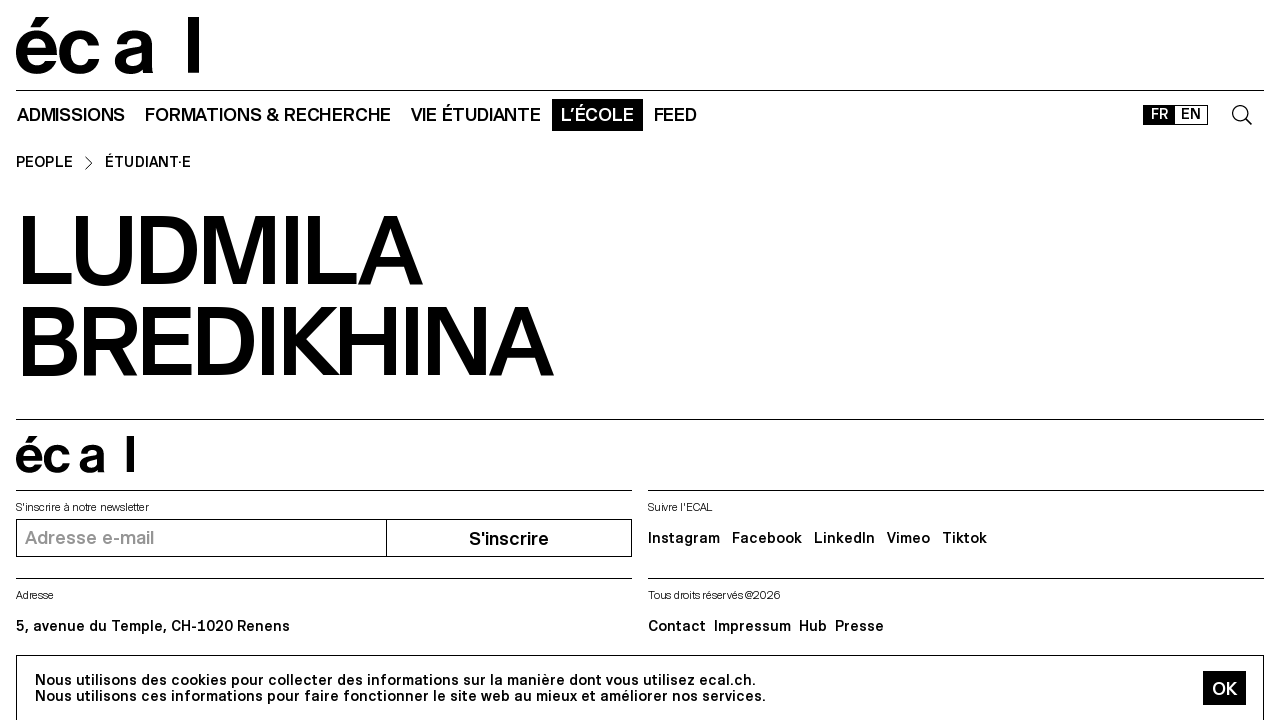

--- FILE ---
content_type: text/html; charset=utf-8
request_url: https://ecal.ch/fr/ecole/network/people/ludmila-bredikhina/
body_size: 12531
content:
<!doctype html>
<html lang="fr">
<head>
    
    <!-- Google tag (gtag.js) -->
    <script async src="https://www.googletagmanager.com/gtag/js?id=G-58DJJ2LGEW"></script>
    <script>
    window.dataLayer = window.dataLayer || [];
    function gtag(){dataLayer.push(arguments);}
    gtag('js', new Date());

    gtag('config', 'G-58DJJ2LGEW');
    </script>

    <!-- Google Tag Manager GTM -->
    <script>(function(w,d,s,l,i){w[l]=w[l]||[];w[l].push({'gtm.start':
    new Date().getTime(),event:'gtm.js'});var f=d.getElementsByTagName(s)[0],
    j=d.createElement(s),dl=l!='dataLayer'?'&l='+l:'';j.async=true;j.src=
    'https://www.googletagmanager.com/gtm.js?id='+i+dl;f.parentNode.insertBefore(j,f);
    })(window,document,'script','dataLayer','GTM-NSJGD4VS');</script>
    <!-- End Google Tag Manager -->
     
    

    <meta charset="utf-8" />
    
    
    <meta name="description" content="L'école cantonale d'art de Lausanne (ECAL) est une haute école d'art et de design, située à Lausanne, Suisse. " />
    <meta name="viewport" content="width=device-width, minimum-scale=1, maximum-scale=2" />

    

    <title>Ludmila Bredikhina — People — Network — L’École — ECAL</title>

    <script title="load">
    document.documentElement.className += ' js content-loading loading';
    window.addEventListener('DOMContentLoaded', () => document.documentElement.classList.remove('content-loading'));
    window.addEventListener('load', () => document.documentElement.classList.remove('loading'));
    </script>

    <script title="config">
    
    window.elementOverflowToggleStylesheet = '/static/build/bolt/elements/overflow-toggle/shadow.css';
    

    window.config = {};
    

    </script>

    <link rel="icon" type="image/png" sizes="32x32" href="/static/icons/favicon-32x32.png">
    <link rel="icon" type="image/png" sizes="16x16" href="/static/icons/favicon-16x16.png">
    <link rel="apple-touch-icon-precomposed" media="screen and (resolution: 163dpi)" href="/static/icons/57-touch-icon-iphone.png" />
    <link rel="apple-touch-icon-precomposed" media="screen and (resolution: 132dpi)" href="/static/icons/72-touch-icon-iphone.png" />
    <link rel="apple-touch-icon-precomposed" media="screen and (resolution: 326dpi)" href="/static/icons/114-touch-icon-iphone.png" />
    <link rel="manifest" href="/static/icons/site.webmanifest">
    <meta name="msapplication-TileColor" content="#ffffff">
    <meta name="theme-color" content="#ffffff">

    
    <link rel="stylesheet" href="/static/build/site/module.css?v=p3xqljc3o" />
    <link rel="stylesheet" href="/static/site/hacks.css?v=p3xqljc3o" />
    

    

    

    
    
    

    <meta property="og:title" content="Ludmila Bredikhina" />

    <meta property="og:type" content="profile" />
    <meta property="og:url" content="https://ecal.ch/fr/ecole/network/people/ludmila-bredikhina/" />
    <meta property="og:site_name" content="ECAL - École cantonale d'art de Lausanne" />
    <meta property="og:locale" content="fr_CH" />




    <meta property="og:profile:first_name" content="Ludmila" />

    <meta property="og:profile:last_name" content="Bredikhina" />



    


    <script>
        (function(h,o,t,j,a,r){
            h.hj=h.hj||function(){(h.hj.q=h.hj.q||[]).push(arguments)};
            h._hjSettings={hjid:3426763,hjsv:6};
            a=o.getElementsByTagName('head')[0];
            r=o.createElement('script');r.async=1;
            r.src=t+h._hjSettings.hjid+j+h._hjSettings.hjsv;
            a.appendChild(r);
        })(window,document,'https://static.hotjar.com/c/hotjar-','.js?sv=');


    </script>
</head>

<body class="site-body">
    
    <!-- Google Tag Manager (noscript) -->
    <noscript><iframe src="https://www.googletagmanager.com/ns.html?id=GTM-NSJGD4VS"
    height="0" width="0" style="display:none;visibility:hidden"></iframe></noscript>
    <!-- End Google Tag Manager (noscript) -->
    

    
    
    
<header class="site-header site-grid grid" id="site-header">
    <a class="logo-thumb thumb" href="/fr/">
        Home
        <svg viewbox="0 0 184 57">
            <use class="black-bg fill" href="#e" />
            <use class="black-bg fill" href="#cal" />
        </svg>
    </a>
    <a class="icon-thumb thumb thumb-40 @m-thumb-42" href="#navigation"><svg class="svg-20 @m-svg-21"><use href="#burger-icon" /></svg>Show navigation</a>
</header>

    

<nav class="site-nav site-block block" id="navigation">
    <a class="e-thumb thumb" href="/">
        Home
        <svg viewbox="0 0 71 57">
            <use class="black-bg fill" href="#e" />
        </svg>
    </a>

    <section class="nav-layer layer " data-popable id="nav-19"><button type="button" class="back-menu-button menu-button button @s-hidden" style="justify-items: end;" name="deactivate" value="#nav-19"><svg><use href="#left-arrow-icon"></use></svg>
        Retour
    </button><h3 class="text-menu-button menu-button button grey-fg @s-hidden">Admissions</h3><a class="text-menu-button menu-button button text-09" href="/fr/admissions/">Portail admission</a><div class="nav-toggle-block toggle-block block" id="nav-19-31" data-toggleable><a data-level="2" class="nav-toggle-button toggle-button button" href="#nav-19-31">Propédeutique</a><a  class="text-menu-button menu-button button text-09" href="/fr/admissions/propedeutique/calendrier/">Calendrier</a><a  class="text-menu-button menu-button button text-09" href="/fr/admissions/propedeutique/exigences/">Exigences &amp; Dossier</a><a  class="text-menu-button menu-button button text-09" href="/fr/admissions/propedeutique/frais/">Frais d’écolage</a><a  class="text-menu-button menu-button button text-09" href="/fr/admissions/propedeutique/faq/">Foire aux questions</a><a  class="text-menu-button menu-button button text-09" href="/fr/admissions/propedeutique/msad/">MSAD</a></div><div class="nav-toggle-block toggle-block block" id="nav-19-50" data-toggleable><a data-level="2" class="nav-toggle-button toggle-button button" href="#nav-19-50">Bachelor</a><a  class="text-menu-button menu-button button text-09" href="/fr/admissions/bachelor/calendrier/">Calendrier</a><a  class="text-menu-button menu-button button text-09" href="/fr/admissions/bachelor/exigences/">Exigences &amp; Dossier</a><a  class="text-menu-button menu-button button text-09" href="/fr/admissions/bachelor/frais/">Frais d’écolage</a><a  class="text-menu-button menu-button button text-09" href="/fr/admissions/bachelor/faq/">Foire aux questions</a></div><div class="nav-toggle-block toggle-block block" id="nav-19-51" data-toggleable><a data-level="2" class="nav-toggle-button toggle-button button" href="#nav-19-51">Master</a><a  class="text-menu-button menu-button button text-09" href="/fr/admissions/master/calendrier/">Calendrier</a><a  class="text-menu-button menu-button button text-09" href="/fr/admissions/master/exigences/">Exigences &amp; Dossier</a><a  class="text-menu-button menu-button button text-09" href="/fr/admissions/master/frais/">Frais d’écolage</a><a  class="text-menu-button menu-button button text-09" href="/fr/admissions/master/faq/">Foire aux questions</a></div><div class="nav-toggle-block toggle-block block" id="nav-19-52" data-toggleable><a data-level="2" class="nav-toggle-button toggle-button button" href="#nav-19-52">MAS</a><a  class="text-menu-button menu-button button text-09" href="/fr/admissions/mas/calendrier/">Calendrier</a><a  class="text-menu-button menu-button button text-09" href="/fr/admissions/mas/exigences/">Exigences &amp; Dossier</a><a  class="text-menu-button menu-button button text-09" href="/fr/admissions/mas/frais/">Frais d’écolage</a><a  class="text-menu-button menu-button button text-09" href="/fr/admissions/mas/faq/">Foire aux questions</a></div><div class="nav-toggle-block toggle-block block" id="nav-19-498" data-toggleable><a data-level="2" class="nav-toggle-button toggle-button button" href="#nav-19-498">CAS</a><a  class="text-menu-button menu-button button text-09" href="/fr/admissions/cas/calendrier/">Calendrier</a><a  class="text-menu-button menu-button button text-09" href="/fr/admissions/cas/exigences/">Exigences &amp; Dossier</a><a  class="text-menu-button menu-button button text-09" href="/fr/admissions/cas/frais/">Frais d’écolage</a><a  class="text-menu-button menu-button button text-09" href="/fr/admissions/cas/faq/">Foire aux questions</a></div></section><section class="nav-layer layer double-row" data-popable id="nav-20"><button type="button" class="back-menu-button menu-button button @s-hidden" style="justify-items: end;" name="deactivate" value="#nav-20"><svg><use href="#left-arrow-icon"></use></svg>
        Retour
    </button><h3 class="text-menu-button menu-button button grey-fg @s-hidden">Formations &amp; Recherche</h3><a class="text-menu-button menu-button button text-09" href="/fr/formations-recherche/">Toutes les formations</a><div class="nav-toggle-block toggle-block block" id="nav-20-397" data-toggleable><a data-level="2" class="nav-toggle-button toggle-button button" href="#nav-20-397">Propédeutique</a><a  class="text-menu-button menu-button button text-09" href="/fr/formations-recherche/annee-preparatoire/propedeutique/">Année Propédeutique</a></div><div class="nav-toggle-block toggle-block block" id="nav-20-24" data-toggleable><a data-level="2" class="nav-toggle-button toggle-button button" href="#nav-20-24">Bachelor</a><a  class="text-menu-button menu-button button text-09" href="/fr/formations-recherche/bachelor/bachelor-arts-visuels/">Arts Visuels</a><a  class="text-menu-button menu-button button text-09" href="/fr/formations-recherche/bachelor/bachelor-cinema/">Cinéma</a><a  class="text-menu-button menu-button button text-09" href="/fr/formations-recherche/bachelor/bachelor-design-graphique/">Design Graphique</a><a  class="text-menu-button menu-button button text-09" href="/fr/formations-recherche/bachelor/bachelor-design-industriel/">Design Industriel</a><a  class="text-menu-button menu-button button text-09" href="/fr/formations-recherche/bachelor/media-interaction-design/">Media &amp; Interaction Design</a><a  class="text-menu-button menu-button button text-09" href="/fr/formations-recherche/bachelor/bachelor-photographie/">Photographie</a></div><div class="nav-toggle-block toggle-block block" id="nav-20-121" data-toggleable><a data-level="2" class="nav-toggle-button toggle-button button" href="#nav-20-121">Master</a><a  class="text-menu-button menu-button button text-09" href="/fr/formations-recherche/master/arts-visuels/">Arts Visuels</a><a  class="text-menu-button menu-button button text-09" href="/fr/formations-recherche/master/cinema/">Cinéma ECAL–HEAD</a><a  class="text-menu-button menu-button button text-09" href="/fr/formations-recherche/master/digital-experience-design/">Digital Experience Design</a><a  class="text-menu-button menu-button button text-09" href="/fr/formations-recherche/master/design-produit/">Design de Produit</a><a  class="text-menu-button menu-button button text-09" href="/fr/formations-recherche/master/master-photographie/">Photographie</a><a  class="text-menu-button menu-button button text-09" href="/fr/formations-recherche/master/type-design/">Type Design</a><a  class="text-menu-button menu-button button text-09" href="/fr/formations-recherche/master/innokick/">HES-So Innokick</a></div><div class="nav-toggle-block toggle-block block" id="nav-20-127" data-toggleable><a data-level="2" class="nav-toggle-button toggle-button button" href="#nav-20-127">Master of advanced studies</a><a  class="text-menu-button menu-button button text-09" href="/fr/formations-recherche/mas/luxe/">Design for Luxury &amp; Craftsmanship</a><a  class="text-menu-button menu-button button text-09" href="/fr/formations-recherche/mas/drdi/">Design Research for Digital Innovation</a></div><div class="nav-toggle-block toggle-block block" id="nav-20-394" data-toggleable><a data-level="2" class="nav-toggle-button toggle-button button" href="#nav-20-394">Certificate of Advanced Studies</a><a  class="text-menu-button menu-button button text-09" href="/fr/formations-recherche/cas/creative-leadership/">Creative Leadership</a><a  class="text-menu-button menu-button button text-09" href="/fr/formations-recherche/cas/short-courses/">Short courses</a></div><div class="nav-toggle-block toggle-block block" id="nav-20-366" data-toggleable><a data-level="2" class="nav-toggle-button toggle-button button" href="#nav-20-366">Recherche appliquée</a><a  class="text-menu-button menu-button button text-09" href="/fr/formations-recherche/recherche-appliquee/recherche/">Département RA&amp;D</a><a  class="text-menu-button menu-button button text-09" href="/fr/formations-recherche/recherche-appliquee/projets-de-recherche/">Projets de recherche</a><a  class="text-menu-button menu-button button text-09" href="/fr/formations-recherche/recherche-appliquee/equipe-de-recherche/">Équipe de recherche</a></div><div class="nav-toggle-block toggle-block block" id="nav-20-132" data-toggleable><a data-level="2" class="nav-toggle-button toggle-button button" href="#nav-20-132">Autres</a><a  class="text-menu-button menu-button button text-09" href="/fr/formations-recherche/others/international/">International</a><a  class="text-menu-button menu-button button text-09" href="/fr/formations-recherche/others/cours-shs/">Cours EPFL/ECAL (SHS)</a><a  class="text-menu-button menu-button button text-09" href="/fr/formations-recherche/others/calendrier-academique/">Calendrier Académique</a></div></section><section class="nav-layer layer " data-popable id="nav-21"><button type="button" class="back-menu-button menu-button button @s-hidden" style="justify-items: end;" name="deactivate" value="#nav-21"><svg><use href="#left-arrow-icon"></use></svg>
        Retour
    </button><h3 class="text-menu-button menu-button button grey-fg @s-hidden">Vie étudiante</h3><a class="text-menu-button menu-button button text-09" href="/fr/vie-etudiante/">Étudier à l&#x27;écal</a><div class="nav-toggle-block toggle-block block" id="nav-21-138" data-toggleable><a data-level="2" class="nav-toggle-button toggle-button button" href="#nav-21-138">Campus</a><a  class="text-menu-button menu-button button text-09" href="/fr/vie-etudiante/campus/batiment/">Bâtiment</a><a  class="text-menu-button menu-button button text-09" href="/fr/vie-etudiante/campus/equipements-ateliers/">Équipements et ateliers</a><a  class="text-menu-button menu-button button text-09" href="/fr/vie-etudiante/campus/app-ecal-campus/">App ECAL Campus</a></div><div class="nav-toggle-block toggle-block block" id="nav-21-143" data-toggleable><a data-level="2" class="nav-toggle-button toggle-button button" href="#nav-21-143">Expérience</a><a  class="text-menu-button menu-button button text-09" href="/fr/vie-etudiante/experience/conseil-representatif/">Conseil représentatif</a><a  class="text-menu-button menu-button button text-09" href="/fr/vie-etudiante/experience/bureau-des-etudiantxs/">Bureau des étudiant·e·x·s</a><a  class="text-menu-button menu-button button text-09" href="/fr/vie-etudiante/experience/diversite-egalite-inclusion/">Diversité, égalité  &amp; inclusion</a></div><div class="nav-toggle-block toggle-block block" id="nav-21-149" data-toggleable><a data-level="2" class="nav-toggle-button toggle-button button" href="#nav-21-149">Vivre à Lausanne</a><a  class="text-menu-button menu-button button text-09" href="/fr/vie-etudiante/vivre-a-lausanne/ville-culturelle/">Ville culturelle</a><a  class="text-menu-button menu-button button text-09" href="/fr/vie-etudiante/vivre-a-lausanne/logement-transport/">Logement &amp; Transport</a><a  class="text-menu-button menu-button button text-09" href="/fr/vie-etudiante/vivre-a-lausanne/sports/">Sports</a><a  class="text-menu-button menu-button button text-09" href="/fr/vie-etudiante/vivre-a-lausanne/sorties/">Sorties</a></div></section><section class="nav-layer layer " data-popable id="nav-13"><button type="button" class="back-menu-button menu-button button @s-hidden" style="justify-items: end;" name="deactivate" value="#nav-13"><svg><use href="#left-arrow-icon"></use></svg>
        Retour
    </button><h3 class="text-menu-button menu-button button grey-fg @s-hidden">L’École</h3><a class="text-menu-button menu-button button text-09" href="/fr/ecole/">Présentation</a><div class="nav-toggle-block toggle-block block" id="nav-13-203" data-toggleable><a data-level="2" class="nav-toggle-button toggle-button button" href="#nav-13-203">À propos</a><a  class="text-menu-button menu-button button text-09" href="/fr/ecole/a-propos/histoire/">Histoire</a><a  class="text-menu-button menu-button button text-09" href="/fr/ecole/a-propos/mission-vision/">Mission &amp; vision</a><a  class="text-menu-button menu-button button text-09" href="/fr/ecole/a-propos/fondation-ecal/">Fondation ECAL+</a><a  class="text-menu-button menu-button button text-09" href="/fr/vie-etudiante/campus/equipements-ateliers/galerie-lelac/">Galerie l&#x27;ELAC</a><a  class="text-menu-button menu-button button text-09" href="/fr/ecole/a-propos/organisation/">Organisation</a><a  class="text-menu-button menu-button button text-09" href="/fr/ecole/a-propos/durabilite/">Durabilité</a></div><div class="nav-toggle-block toggle-block block" id="nav-13-372" data-toggleable><a data-level="2" class="nav-toggle-button toggle-button button" href="#nav-13-372">Network</a><a  class="text-menu-button menu-button button text-09" href="/fr/ecole/network/collaborations/">Collaborations</a><a  class="text-menu-button menu-button button text-09" href="/fr/ecole/network/people/">People</a><a  class="text-menu-button menu-button button text-09" href="/fr/ecole/network/execal-alumni/">EXECAL / Alumni</a><a  class="text-menu-button menu-button button text-09" href="/fr/ecole/network/talent-day/">Talent Day</a></div><div class="nav-toggle-block toggle-block block" id="nav-13-403" data-toggleable><a data-level="2" class="nav-toggle-button toggle-button button" href="#nav-13-403">Partenariats</a><a  class="text-menu-button menu-button button text-09" href="/fr/vie-etudiante/campus/equipements-ateliers/epflecal-lab/">EPFL+ECAL Lab</a><a  class="text-menu-button menu-button button text-09" href="/fr/ecole/partenariats/imd/">IMD Business School</a><a  class="text-menu-button menu-button button text-09" href="/fr/ecole/partenariats/la-becque/">La Becque</a><a  class="text-menu-button menu-button button text-09" href="/fr/ecole/partenariats/mit-architecture/">MIT Architecture</a><a  class="text-menu-button menu-button button text-09" href="/fr/ecole/partenariats/senior-lab/">senior-lab</a><a  class="text-menu-button menu-button button text-09" href="/fr/ecole/partenariats/smart-move/">SMART MOVE</a></div></section><section class="nav-layer layer " data-popable id="nav-9"><button type="button" class="back-menu-button menu-button button @s-hidden" style="justify-items: end;" name="deactivate" value="#nav-9"><svg><use href="#left-arrow-icon"></use></svg>
        Retour
    </button><h3 class="text-menu-button menu-button button grey-fg @s-hidden">Feed</h3><a class="text-menu-button menu-button button text-09" href="/fr/feed/">Tous les contenus</a><div class="nav-toggle-block toggle-block block" id="nav-9-170" data-toggleable><a data-level="2" class="nav-toggle-button toggle-button button" href="#nav-9-170">Catégories</a><a  class="text-menu-button menu-button button text-09" href="/fr/feed/events/">Événements</a><a  class="text-menu-button menu-button button text-09" href="/fr/feed/projects/">Projets</a><a  class="text-menu-button menu-button button text-09" href="/fr/feed/articles/">Articles</a></div><div class="nav-toggle-block toggle-block block" id="nav-9-313" data-toggleable><a data-level="2" class="nav-toggle-button toggle-button button" href="#nav-9-313">Diplômes</a><a  class="text-menu-button menu-button button text-09" href="/fr/feed/diplomes/2025/">Diplômes 2025</a><a  class="text-menu-button menu-button button text-09" href="/fr/feed/diplomes/2024/">Diplômes 2024</a><a  class="text-menu-button menu-button button text-09" href="/fr/feed/diplomes/2023/">Diplômes 2023</a><a  class="text-menu-button menu-button button text-09" href="/fr/feed/diplomes/2022/">Diplômes 2022</a><a  class="text-menu-button menu-button button text-09" href="/fr/feed/diplomes/2021/">Diplômes 2021</a><a  class="text-menu-button menu-button button text-09" href="/fr/feed/diplomes/2020/">Diplômes 2020</a><a  class="text-menu-button menu-button button text-09" href="/fr/feed/diplomes/yearbook-2012-2019/">Yearbook 2012–2019</a></div><div class="nav-toggle-block toggle-block block" id="nav-9-456" data-toggleable><a data-level="2" class="nav-toggle-button toggle-button button" href="#nav-9-456">Presse</a><a  class="text-menu-button menu-button button text-09" href="/fr/feed/presse/dossiers-presse/">Espace presse</a><a  class="text-menu-button menu-button button text-09" href="/fr/feed/presse/newsletter/">Newsletter</a></div></section>



    <form class="search-block block" data-popable id="search" action="/fr/search/" method="get">
        <a class="icon-thumb thumb thumb-40" href="#search">
            <svg class="svg-20"><use href="#search-icon" /></svg>
        </a>
        <input type="text" class="search-input active-focus" name="query" required value="" id="search-input" />
        <label class="search-label placeholder-label" for="search-input">Rechercher</label>
        <input type="reset" class="text-08 button" value="Cancel" />
    </form>

    <div class="lang-block block">
        

<a href="/fr/ecole/network/people/ludmila-bredikhina/" class="white-button button button-36 @s-button-20  on ">FR</a>

<a href="/en/school/network/people/ludmila-bredikhina/" class="white-button button button-36 @s-button-20  ">EN</a>


    </div>

    <div class="nav-layer-0 nav-layer layer">
        <section class="nav-menu-block menu-block block">
            <a data-url="/fr/admissions/" class="nav-menu-button menu-button button" href="#nav-19">
       Admissions
       <svg><use href="#right-arrow-icon" /></svg></a><a data-url="/fr/formations-recherche/" class="nav-menu-button menu-button button" href="#nav-20">
       Formations &amp; Recherche
       <svg><use href="#right-arrow-icon" /></svg></a><a data-url="/fr/vie-etudiante/" class="nav-menu-button menu-button button" href="#nav-21">
       Vie étudiante
       <svg><use href="#right-arrow-icon" /></svg></a><a data-url="/fr/ecole/" class="nav-menu-button menu-button button current-on" href="#nav-13">
       L’École
       <svg><use href="#right-arrow-icon" /></svg></a><a data-url="/fr/feed/" class="nav-menu-button menu-button button" href="#nav-9">
       Feed
       <svg><use href="#right-arrow-icon" /></svg></a>

        </section>

        <!-- <a class="white-button button normal-text block" href="/fr/contact/">Nous contacter</a> -->

        <section class="links-block block  spaced-links">
            <a href="/fr/contact/" class="a text-10">Contact</a>
            <a href="https://ecal-shop.ch/" target="_blank" class="a text-10">Shop</a>
            <a href="https://ecal-typefaces.ch/" target="_blank" class="a text-10">Typefaces</a>
            <a href="https://offline-online.ch/" target="_blank" class="a text-10">Offline-online</a>
            <p class="spaced-links">

                <a href="https://www.instagram.com/ecal_ch/" target="_blank" class="a icon-thumb thumb @t-thumb-30 thumb-20">Instagram<svg class="social-icon inline-svg" xmlns="http://www.w3.org/2000/svg" viewBox="0 0 448 512"><path d="M224.1 141c-63.6 0-114.9 51.3-114.9 114.9s51.3 114.9 114.9 114.9S339 319.5 339 255.9 287.7 141 224.1 141zm0 189.6c-41.1 0-74.7-33.5-74.7-74.7s33.5-74.7 74.7-74.7 74.7 33.5 74.7 74.7-33.6 74.7-74.7 74.7zm146.4-194.3c0 14.9-12 26.8-26.8 26.8-14.9 0-26.8-12-26.8-26.8s12-26.8 26.8-26.8 26.8 12 26.8 26.8zm76.1 27.2c-1.7-35.9-9.9-67.7-36.2-93.9-26.2-26.2-58-34.4-93.9-36.2-37-2.1-147.9-2.1-184.9 0-35.8 1.7-67.6 9.9-93.9 36.1s-34.4 58-36.2 93.9c-2.1 37-2.1 147.9 0 184.9 1.7 35.9 9.9 67.7 36.2 93.9s58 34.4 93.9 36.2c37 2.1 147.9 2.1 184.9 0 35.9-1.7 67.7-9.9 93.9-36.2 26.2-26.2 34.4-58 36.2-93.9 2.1-37 2.1-147.8 0-184.8zM398.8 388c-7.8 19.6-22.9 34.7-42.6 42.6-29.5 11.7-99.5 9-132.1 9s-102.7 2.6-132.1-9c-19.6-7.8-34.7-22.9-42.6-42.6-11.7-29.5-9-99.5-9-132.1s-2.6-102.7 9-132.1c7.8-19.6 22.9-34.7 42.6-42.6 29.5-11.7 99.5-9 132.1-9s102.7-2.6 132.1 9c19.6 7.8 34.7 22.9 42.6 42.6 11.7 29.5 9 99.5 9 132.1s2.7 102.7-9 132.1z"/></svg></a>

                <a href="https://www.facebook.com/ecal.ch/" target="_blank" class="a icon-thumb thumb @t-thumb-30 thumb-20">Facebook<svg class="social-icon inline-svg" xmlns="http://www.w3.org/2000/svg" viewBox="0 0 448 512"><path d="M400 32H48A48 48 0 0 0 0 80v352a48 48 0 0 0 48 48h137.25V327.69h-63V256h63v-54.64c0-62.15 37-96.48 93.67-96.48 27.14 0 55.52 4.84 55.52 4.84v61h-31.27c-30.81 0-40.42 19.12-40.42 38.73V256h68.78l-11 71.69h-57.78V480H400a48 48 0 0 0 48-48V80a48 48 0 0 0-48-48z"/></svg></a>

                <a href="https://www.linkedin.com/company/ecal---ecole-cantonale-d-art-de-lausanne/" target="_blank" class="a icon-thumb thumb @t-thumb-30 thumb-20">LinkedIn<svg role="img" viewBox="0 0 24 24" xmlns="http://www.w3.org/2000/svg" class="social-icon inline-svg"><path d="M20.447 20.452h-3.554v-5.569c0-1.328-.027-3.037-1.852-3.037-1.853 0-2.136 1.445-2.136 2.939v5.667H9.351V9h3.414v1.561h.046c.477-.9 1.637-1.85 3.37-1.85 3.601 0 4.267 2.37 4.267 5.455v6.286zM5.337 7.433c-1.144 0-2.063-.926-2.063-2.065 0-1.138.92-2.063 2.063-2.063 1.14 0 2.064.925 2.064 2.063 0 1.139-.925 2.065-2.064 2.065zm1.782 13.019H3.555V9h3.564v11.452zM22.225 0H1.771C.792 0 0 .774 0 1.729v20.542C0 23.227.792 24 1.771 24h20.451C23.2 24 24 23.227 24 22.271V1.729C24 .774 23.2 0 22.222 0h.003z"/></svg></a>

                <!--
                <a href="https://twitter.com/ecal_ch" target="_blank" class="a icon-thumb thumb @t-thumb-30 thumb-20">Twitter<svg class="social-icon inline-svg" xmlns="http://www.w3.org/2000/svg" viewBox="0 0 512 512"><path d="M459.37 151.716c.325 4.548.325 9.097.325 13.645 0 138.72-105.583 298.558-298.558 298.558-59.452 0-114.68-17.219-161.137-47.106 8.447.974 16.568 1.299 25.34 1.299 49.055 0 94.213-16.568 130.274-44.832-46.132-.975-84.792-31.188-98.112-72.772 6.498.974 12.995 1.624 19.818 1.624 9.421 0 18.843-1.3 27.614-3.573-48.081-9.747-84.143-51.98-84.143-102.985v-1.299c13.969 7.797 30.214 12.67 47.431 13.319-28.264-18.843-46.781-51.005-46.781-87.391 0-19.492 5.197-37.36 14.294-52.954 51.655 63.675 129.3 105.258 216.365 109.807-1.624-7.797-2.599-15.918-2.599-24.04 0-57.828 46.782-104.934 104.934-104.934 30.213 0 57.502 12.67 76.67 33.137 23.715-4.548 46.456-13.32 66.599-25.34-7.798 24.366-24.366 44.833-46.132 57.827 21.117-2.273 41.584-8.122 60.426-16.243-14.292 20.791-32.161 39.308-52.628 54.253z"/></svg></a>

                -->
                <a href="https://vimeo.com/ecal" target="_blank" class="a icon-thumb thumb @t-thumb-30 thumb-20">Vimeo<svg class="social-icon inline-svg" xmlns="http://www.w3.org/2000/svg" viewBox="0 0 448 512"><path d="M403.2 32H44.8C20.1 32 0 52.1 0 76.8v358.4C0 459.9 20.1 480 44.8 480h358.4c24.7 0 44.8-20.1 44.8-44.8V76.8c0-24.7-20.1-44.8-44.8-44.8zM377 180.8c-1.4 31.5-23.4 74.7-66 129.4-44 57.2-81.3 85.8-111.7 85.8-18.9 0-34.8-17.4-47.9-52.3-25.5-93.3-36.4-148-57.4-148-2.4 0-10.9 5.1-25.4 15.2l-15.2-19.6c37.3-32.8 72.9-69.2 95.2-71.2 25.2-2.4 40.7 14.8 46.5 51.7 20.7 131.2 29.9 151 67.6 91.6 13.5-21.4 20.8-37.7 21.8-48.9 3.5-33.2-25.9-30.9-45.8-22.4 15.9-52.1 46.3-77.4 91.2-76 33.3.9 49 22.5 47.1 64.7z"/></svg></a>
                 <a href="https://www.tiktok.com/@ecal_ch" target="_blank" class="a icon-thumb thumb @t-thumb-30 thumb-20">Tiktok<svg class="social-icon inline-svg" xmlns="http://www.w3.org/2000/svg" viewBox="0 0 448 512"><path d="M412.19,118.66a109.27,109.27,0,0,1-9.45-5.5,132.87,132.87,0,0,1-24.27-20.62c-18.1-20.71-24.86-41.72-27.35-56.43h.1C349.14,23.9,350,16,350.13,16H267.69V334.78c0,4.28,0,8.51-.18,12.69,0,.52-.05,1-.08,1.56,0,.23,0,.47-.05.71,0,.06,0,.12,0,.18a70,70,0,0,1-35.22,55.56,68.8,68.8,0,0,1-34.11,9c-38.41,0-69.54-31.32-69.54-70s31.13-70,69.54-70a68.9,68.9,0,0,1,21.41,3.39l.1-83.94a153.14,153.14,0,0,0-118,34.52,161.79,161.79,0,0,0-35.3,43.53c-3.48,6-16.61,30.11-18.2,69.24-1,22.21,5.67,45.22,8.85,54.73v.2c2,5.6,9.75,24.71,22.38,40.82A167.53,167.53,0,0,0,115,470.66v-.2l.2.2C155.11,497.78,199.36,496,199.36,496c7.66-.31,33.32,0,62.46-13.81,32.32-15.31,50.72-38.12,50.72-38.12a158.46,158.46,0,0,0,27.64-45.93c7.46-19.61,9.95-43.13,9.95-52.53V176.49c1,.6,14.32,9.41,14.32,9.41s19.19,12.3,49.13,20.31c21.48,5.7,50.42,6.9,50.42,6.9V131.27C453.86,132.37,433.27,129.17,412.19,118.66Z"></path></svg></a>
            </p>
        </section>
    </div>

    
    <a class="icon-thumb thumb thumb-40 @s-thumb-42" href="#-"><svg class="svg-20 @m-svg-21"><use href="#x-icon" /></svg>Close navigation</a>
</nav>


    
<section class="details-person-grid grid site-block block">
    <p class="x1 2x text-10 padding-top-15 padding-bottom-10 @m-padding-bottom-15 breadcrumb-block">
        <a href=".." class="a">People</a>
        <svg class="inline-svg" style="margin-top:-2px">
            <use href="#right-arrow-icon" />
        </svg>
        <a class="a" href="/fr/ecole/network/people/?role=student">Étudiant·e</a>
    </p>
    <header class="person-header x1">
        <h2 class="text-06 @m-text-01">Ludmila<br>Bredikhina</h2>
        
        
    </header>
    
    
</section>


















    

    
    
<form class="cookie-site-block site-block block text-11" method="post" action="/cookies/accept/">
    
        Nous utilisons des cookies pour collecter des informations sur la manière dont vous utilisez ecal.ch.<br/>
        Nous utilisons ces informations pour faire fonctionner le site web au mieux et améliorer nos services.
    
    <input type="submit" class="button black-button button-36" value="OK" />
    <input type="hidden" name="csrfmiddlewaretoken" value="pBie4ZdujIx6YFz4uDXbHYAJ4sLNnRufDK1jnVuRt7UU7kYojg5NOxNeQ8SWvqE2">
</form>

    
    
<footer class="site-footer site-grid grid">
    <div class="4x x1 y1 @t-6x @s-8x @l-12x border-top footer-logo-row">
        <a href="/" class="ecal-thumb thumb">
            écal
            <svg width="118" height="37" viewbox="0 0 183 57">
                <use href="#ecal-logo" class="black-bg" stroke-width="0"></use>
            </svg>
        </a>
    </div>

    <section class="4x y4 @t-3x @t-x1 @t-y3 @s-4x @s-x1 @l-3x @l-x7  @l-y2 border-top padding-top-10">
        <p class="text-13">Adresse</p>
        <a href="https://www.google.com/maps/place/Ecal/@46.5366333,6.5861744,17z/data=!3m2!4b1!5s0x478c31bd2d436987:0x52e9696a8af7f88c!4m5!3m4!1s0x478c31bcd61e8ab9:0x39620c2ac7dc0384!8m2!3d46.5366333!4d6.5883684" class="a">
            <div class="footer-content">
                <p class="text-11">5, avenue du Temple, CH-1020 Renens</p>
            </div>
        </a>
    </section>
    <section class="4x y2 @t-3x @t-x1 @t-y2 @s-4x @s-x1 @l-3x @l-x1  @l-y2 border-top padding-top-10">
        <label for="footer-newsletter-email" class="text-13">S'inscrire à notre newsletter</label>
        <div class="footer-content">
            <form class="mono-form newsletter-form" action="/ajax/newsletter-subscribe/" method="post">
                <input type="email" placeholder="Adresse e-mail" id="footer-newsletter-email" name="email" />
                <button type="submit" class="white-button normal-text text-9">S'inscrire</button>
                <input type="hidden" name="csrfmiddlewaretoken" value="pBie4ZdujIx6YFz4uDXbHYAJ4sLNnRufDK1jnVuRt7UU7kYojg5NOxNeQ8SWvqE2">
            </form>
        </div>
    </section>
    <section class="4x y3 @t-3x @t-x4 @t-y2 @s-4x @s-x5 @l-3x @l-x4  @l-y2 border-top padding-top-10">
        <p class="text-13">Suivre l'ECAL</p>
        <div class="footer-content">
            <!--
<section class="thumb-grid grid " style="justify-content: start;"> -->
    <!-- <a href="https://twitter.com/ecal_ch" target="_blank" class="icon-thumb thumb thumb-36"><svg><use href="#twitter-icon" /></svg></a>
    <a href="https://www.facebook.com/ecal.ch/" target="_blank" class="icon-thumb thumb thumb-36"><svg><use href="#facebook-icon" /></svg></a>
    <a href="https://www.instagram.com/ecal_ch/" target="_blank" class="icon-thumb thumb thumb-36"><svg><use href="#instagram-icon" /></svg></a>
    <a href="https://vimeo.com/ecal" target="_blank" class="icon-thumb thumb thumb-36"><svg><use href="#vimeo-icon" /></svg></a> -->
    <p class="text-11 spaced-links">
        <a href="https://www.instagram.com/ecal_ch/" target="_blank" class="a">Instagram</a>
        <a href="https://www.facebook.com/ecal.ch/" target="_blank" class="a">Facebook</a>
        <a href="https://www.linkedin.com/company/ecal---ecole-cantonale-d-art-de-lausanne/" target="_blank" class="a">LinkedIn</a>
        <a href="https://vimeo.com/ecal" target="_blank" class="a">Vimeo</a>
        <a href="https://www.tiktok.com/@ecal_ch" target="_blank" class="a">Tiktok</a>
    </p>
<!-- </section> -->

            <!-- <p class="text-11 spaced-links" >
                <a href="https://www.instagram.com/ecal_ch/" target="_blank" class="a">Instagram</a>
                <a href="https://vimeo.com/ecal" target="_blank" class="a">Vimeo</a>
                <a href="https://www.facebook.com/ecal.ch/" target="_blank" class="a">Facebook</a>
                <a href="https://twitter.com/ecal_ch" target="_blank" class="a">Twitter</a>
                <a href="https://www.tiktok.com/@ecal_ch" target="_blank" class="a">Tiktok</a>
            </p> -->
        </div>
    </section>
    <section class="4x y5 @t-3x @t-x4 @t-y3 @s-4x @s-x5 @l-3x @l-x10 @l-y2 border-top padding-top-10">
        <p class="text-13">Tous droits réservés @2026</p>
        <div class="footer-content">
            <p class="text-11 spaced-links" >
                <a class="a" href="/fr/contact/">Contact</a><a class="a" href="/fr/impressum/">Impressum</a><a class="a" href="/fr/hub/">Hub</a><a class="a" href="/fr/feed/presse/dossiers-presse/">Presse</a>

            </p>
        </div>
    </section>
</footer>

    
<svg width="0" height="0" viewBox="0 0 184 57">
    <defs>
        <path id="e" d="M20.5861 21.6048C26.1461 21.6048 29.5595 25.5298 29.7354 30.7984H11.4367C11.9294 25.5298 15.2372 21.6048 20.5861 21.6048ZM29.1372 43.8815C27.9408 46.1092 25.5478 48.3368 21.1139 48.3368C16.0466 48.3368 11.8238 45.2959 11.2608 38.1179H40.8906V37.0924C40.8906 23.6203 34.2046 13.4721 20.5509 13.4721C8.02329 13.4721 0 22.8071 0 35.183C0 47.5589 7.6362 56.8939 20.9732 56.8939C30.8263 56.8939 37.5828 51.696 40.4332 43.8815H29.1372ZM33.2896 0H19.7767L14.3575 10.2897H24.281L33.2896 0Z" />
        <path id="cal" d="M171.938 55.8331H183.058V0H171.938V55.8331ZM110.954 27.2624C111.13 25.353 111.657 24.1507 112.854 23.1253C114.191 21.9938 116.127 21.4634 118.484 21.4634C123.024 21.4634 125.382 23.3021 125.382 26.3431C125.382 28.5707 124.502 29.6315 121.581 30.0205L119.751 30.268C111.024 31.5409 98.8483 33.2382 98.8483 44.0583C98.8483 52.0496 105.675 57 114.402 57C121.546 57 124.713 54.4541 126.648 52.6154H126.719L126.965 55.9039H137.065V55.6563C136.361 54.3834 136.114 52.9336 136.114 50.2463V30.9398C136.114 27.0149 135.798 24.5397 135.164 22.5596C133.018 15.7705 125.874 13.4721 118.801 13.4721C108.877 13.4721 101.417 17.7153 100.854 27.121L110.954 27.2624ZM116.76 48.9733C112.537 48.9733 109.933 47.1346 109.933 43.7047C109.933 42.4318 110.426 41.3003 111.2 40.5223C112.326 39.3908 114.473 38.6836 117.464 37.9057L119.927 37.2692C122.777 36.562 124.854 35.9963 125.804 35.6073V40.6284C125.804 42.6086 125.628 43.3511 125.417 44.0583C124.115 47.6297 120.314 48.9733 116.76 48.9733ZM82.9777 28.4646C81.8516 19.4479 74.497 13.4721 64.2215 13.4721C51.2716 13.4721 43.2483 22.4888 43.2483 35.183C43.2483 48.1954 50.7086 56.8939 64.1511 56.8939C74.7785 56.8939 81.7109 50.812 83.2944 41.9014H72.4911C71.541 45.1898 69.4648 48.3015 64.3975 48.3015C58.5911 48.3015 54.7202 44.3058 54.7202 35.2891C54.7202 26.6613 58.4504 22.0292 64.1863 22.0292C68.937 22.0292 71.4002 25.2115 72.0337 28.5H82.9777V28.4646Z" />

        <g id="ecal-logo">
            <use href="#e" />
            <use href="#cal" />
        </g>

        <symbol id="search-icon" class="fill" viewbox="3 12 16 16">
            <path fill-rule="evenodd" transform="translate(-10,-160)" clip-rule="evenodd" d="M25.1702 178.585C25.1702 181.67 22.6697 184.17 19.5851 184.17C16.5005 184.17 14 181.67 14 178.585C14 175.501 16.5005 173 19.5851 173C22.6697 173 25.1702 175.501 25.1702 178.585ZM23.7526 183.684C22.6174 184.613 21.1664 185.17 19.5851 185.17C15.9482 185.17 13 182.222 13 178.585C13 174.948 15.9482 172 19.5851 172C23.2219 172 26.1702 174.948 26.1702 178.585C26.1702 180.166 25.6129 181.617 24.6839 182.753L29 187.069L28.0687 188L23.7526 183.684Z" class="fill"/>
        </symbol>

        <symbol id="right-arrow-icon" class="stroke" viewbox="13 47 16 16">
            <path d="M17 48L24.2 55.1111L17 62.2222"/>
        </symbol>

        <symbol id="left-arrow-icon" class="stroke" viewbox="13 72 16 16">
           <path d="M24 87L16.8 79.8889L24 72.7778"/>
        </symbol>

        <symbol id="up-arrow-icon" class="stroke" viewbox="13 97 16 16">
            <path d="M13.9999 108L21.111 100.8L28.2222 108" />
        </symbol>

        <symbol id="down-arrow-icon" class="stroke" viewbox="13 121 16 16">
            <path d="M28.2222 125.8L21.1111 133L14 125.8" />
        </symbol>

        <symbol id="x-icon" class="fill" viewbox="13 197 16 16">
            <rect width="1" height="21.7297" transform="matrix(0.707107 -0.707106 0.707107 0.707106 13 197.707)"/>
            <rect width="1" height="21.7297" transform="matrix(0.707107 0.707106 -0.707107 0.707106 28.3652 197)"/>
        </symbol>

        <symbol id="bd-arrow-icon" class="fill" viewbox="13 247 16 16">
            <g clip-path="url(#clip1_691_17617)">
                <rect width="1" height="14" transform="matrix(-1 5.90056e-07 5.90056e-07 -1 21.5007 260.626)" class="fill"/>
                <rect width="1" height="10" transform="matrix(-0.707107 0.707107 -0.707106 -0.707108 21.7072 260.42)"/>
                <rect width="1" height="10" transform="matrix(0.707107 0.707107 -0.707108 0.707106 27.4565 253.256)"/>
                <rect width="1" height="16" transform="matrix(0 -1 1 1.18011e-06 13 263)"/>
            </g>
        </symbol>

        <symbol id="plus-icon" viewbox="0 0 16 16">
            <line x1="0" y1="8" x2="16" y2="8" />
            <line x1="8" y1="0" x2="8" y2="16" />
        </symbol>

        <symbol id="minus-icon" class="fill" viewbox="13 147 16 16">
            <rect x="29" y="154.467" width="1.06667" height="16" transform="rotate(90 29 154.467)" />
        </symbol>

        <symbol id="tr-arrow-icon" viewbox="13 222 16 16">
            <g clip-path="url(#clip0_691_17617)">
                <rect width="1" height="21.6262" transform="matrix(0.707107 0.707106 -0.707107 0.707106 28.292 222)" class="fill"/>
                <rect width="1" height="16" transform="matrix(1 0 -1.18011e-06 1 28 222)" class="fill"/>
                <rect width="1" height="16" transform="matrix(0 -1 1 1.18011e-06 13 223)" class="fill"/>
            </g>
        </symbol>

        <symbol id="minmax-icon" viewbox="13 272 16 16">
            <path d="M13 276.505H29" class="stroke" />
            <path d="M13 283.521H29" class="stroke" />
            <path fill-rule="evenodd" clip-rule="evenodd" d="M25 274H26V279.01H25V274Z" class="fill"/>
            <path fill-rule="evenodd" clip-rule="evenodd" d="M15 280.99H16V286H15V280.99Z" class="fill"/>
        </symbol>

        <symbol id="burger-icon" class="fill" viewbox="13 297 16 16">
            <rect x="13" y="310" width="16" height="1" class="fill"/>
            <rect x="13" y="305" width="16" height="1" class="fill"/>
            <rect x="13" y="300" width="16" height="1" class="fill"/>
        </symbol>

        <symbol id="twitter-icon" viewbox="13 322 16 16">
            <path class="fill" d="M21.768 327.126V334.242H20.256V327.126H17.388V325.758H24.612V327.126H21.768Z"/>
            <rect x="13.5" y="322.5" width="15" height="15" rx="7.5" class="stroke" />
        </symbol>

        <symbol id="vimeo-icon" viewbox="13 347 16 16">
            <path class="fill" d="M21.726 359.242H20.214L17.082 350.758H18.702L20.994 357.19H21.018L23.346 350.758H24.918L21.726 359.242Z"/>
            <rect x="13.5" y="347.5" width="15" height="15" rx="7.5" class="stroke" />
        </symbol>

        <symbol id="facebook-icon" viewbox="13 372 16 16">
            <path class="fill" d="M23.46 380.57H19.752V384.242H18.24V375.758H23.76V377.126H19.752V379.202H23.46V380.57Z"/>
            <rect x="13.5" y="372.5" width="15" height="15" rx="7.5" class="stroke"/>
        </symbol>

        <symbol id="instagram-icon" viewbox="13 397 16 16">
            <path class="fill" d="M23.418 402.816L22.866 405.612C22.85 405.708 22.834 405.812 22.818 405.924C22.81 406.036 22.806 406.116 22.806 406.164C22.806 406.3 22.842 406.404 22.914 406.476C22.986 406.548 23.078 406.584 23.19 406.584C23.358 406.584 23.518 406.528 23.67 406.416C23.83 406.296 23.97 406.14 24.09 405.948C24.21 405.748 24.306 405.52 24.378 405.264C24.45 405 24.486 404.72 24.486 404.424C24.486 403.984 24.406 403.58 24.246 403.212C24.086 402.844 23.862 402.528 23.574 402.264C23.286 402 22.942 401.796 22.542 401.652C22.142 401.5 21.702 401.424 21.222 401.424C20.71 401.424 20.234 401.52 19.794 401.712C19.354 401.896 18.97 402.152 18.642 402.48C18.314 402.8 18.054 403.18 17.862 403.62C17.678 404.06 17.586 404.532 17.586 405.036C17.586 405.508 17.662 405.96 17.814 406.392C17.966 406.816 18.202 407.196 18.522 407.532C18.866 407.884 19.262 408.148 19.71 408.324C20.158 408.5 20.682 408.588 21.282 408.588C21.762 408.588 22.206 408.544 22.614 408.456C23.03 408.36 23.466 408.208 23.922 408L24.21 408.876C23.282 409.292 22.294 409.5 21.246 409.5C20.494 409.5 19.826 409.388 19.242 409.164C18.666 408.94 18.178 408.632 17.778 408.24C17.386 407.84 17.086 407.368 16.878 406.824C16.678 406.272 16.578 405.672 16.578 405.024C16.578 404.392 16.694 403.8 16.926 403.248C17.166 402.696 17.494 402.216 17.91 401.808C18.326 401.4 18.814 401.08 19.374 400.848C19.942 400.616 20.55 400.5 21.198 400.5C21.806 400.5 22.366 400.596 22.878 400.788C23.398 400.98 23.846 401.248 24.222 401.592C24.598 401.928 24.89 402.336 25.098 402.816C25.314 403.288 25.422 403.812 25.422 404.388C25.422 404.844 25.354 405.26 25.218 405.636C25.09 406.012 24.918 406.34 24.702 406.62C24.486 406.892 24.238 407.104 23.958 407.256C23.686 407.408 23.406 407.484 23.118 407.484C22.846 407.484 22.626 407.412 22.458 407.268C22.298 407.124 22.206 406.92 22.182 406.656C22.054 406.88 21.854 407.084 21.582 407.268C21.31 407.444 20.994 407.532 20.634 407.532C20.346 407.532 20.082 407.48 19.842 407.376C19.61 407.264 19.41 407.112 19.242 406.92C19.082 406.728 18.954 406.5 18.858 406.236C18.77 405.964 18.726 405.668 18.726 405.348C18.726 404.98 18.786 404.636 18.906 404.316C19.026 403.988 19.19 403.704 19.398 403.464C19.606 403.216 19.846 403.024 20.118 402.888C20.39 402.744 20.682 402.672 20.994 402.672C21.378 402.672 21.686 402.752 21.918 402.912C22.158 403.072 22.326 403.26 22.422 403.476L22.542 402.816H23.418ZM21.09 403.656C20.898 403.656 20.722 403.7 20.562 403.788C20.402 403.876 20.262 403.996 20.142 404.148C20.03 404.3 19.938 404.48 19.866 404.688C19.802 404.888 19.77 405.104 19.77 405.336C19.77 405.696 19.862 405.988 20.046 406.212C20.23 406.436 20.466 406.548 20.754 406.548C20.946 406.548 21.122 406.5 21.282 406.404C21.45 406.308 21.594 406.18 21.714 406.02C21.834 405.852 21.926 405.656 21.99 405.432C22.054 405.208 22.086 404.968 22.086 404.712C22.086 404.368 21.99 404.108 21.798 403.932C21.606 403.748 21.37 403.656 21.09 403.656Z" />
            <rect x="13.5" y="397.5" width="15" height="15" rx="7.5" class="stroke"/>
        </symbol>
    </defs>
</svg>



    
    <script type="module" title="Module">
        
        import '/static/build/site/module.js?v=p3xqljc3o';
        
        

    </script>
    

    


    


</body>
</html>


--- FILE ---
content_type: application/javascript; charset=utf-8
request_url: https://ecal.ch/static/build/chunk-FDZ34RSN.js
body_size: 1868
content:
// ecal 0.1.0 (Built 2025-10-15 08:57)


import{a,b as u,d as g,e as d}from"./chunk-TKBXPYKC.js";var C=u(a,{is:d,tag:d,html:function(t,e,n){e.innerHTML=n},text:function(t,e,n){e.textContent=n},children:function(t,e,n){e.innerHTML="",n.forEach(r=>{e.appendChild(r)})},points:c,cx:c,cy:c,r:c,preserveAspectRatio:c,viewBox:c,default:function(t,e,n){t in e?e[t]=n:e.setAttribute(t,n)}});function c(t,e,n){e.setAttribute(t,n)}function R(t,e){for(var n=Object.keys(e),r=n.length;r--;)C(n[r],t,e[n[r]]);return t}var m=g(R,!0);var D="http://www.w3.org/2000/svg",h=document.createElement("div");var y=(t,e)=>e&&typeof e;function T(t,e){let n=document.createRange();return n.selectNode(t),n.createContextualFragment(e)}function o(t,e){var n=document.createElementNS(D,t);return e&&(n.innerHTML=e),n}var L=u(a,{comment:function(t,e){return document.createComment(e||"")},fragment:u(y,{string:function(t,e,n){if(n)return T(n,e);let r=document.createDocumentFragment();h.innerHTML=e;let i=h.childNodes;for(;i[0];)r.appendChild(i[0]);return r},object:function(t,e,n){let r=n?T(n):document.createDocumentFragment();return typeof e.length=="number"?r.append.apply(r,e):m(r,e),r},default:()=>document.createDocumentFragment()}),text:function(t,e){return document.createTextNode(e||"")},circle:o,ellipse:o,g:o,glyph:o,image:o,line:o,rect:o,use:o,path:o,pattern:o,polygon:o,polyline:o,svg:o,default:u(y,{string:function(t,e){let n=document.createElement(t);return n.innerHTML=e,n},object:function(t,e){let n=document.createElement(t);return typeof e.length=="number"?n.append.apply(n,e):m(n,e),n},default:t=>{if(typeof t!="string")throw new Error('create(tag, content) accepts only a string as tag "'+typeof t+'"');return document.createElement(t)}})}),Y=L;function p(t){return function(n,...r){var i=t[n]||t.default;return i&&i.apply(this,r)}}var s=Object.assign,f={headers:function(t){return{}},body:a,onresponse:function(t){if(t.redirected){window.location=t.url;return}return t}},O=p({"application/x-www-form-urlencoded":function(t){return s(t,{"Content-Type":"application/x-www-form-urlencoded","X-Requested-With":"XMLHttpRequest"})},"application/json":function(t){return s(t,{"Content-Type":"application/json; charset=utf-8","X-Requested-With":"XMLHttpRequest"})},"multipart/form-data":function(t){return s(t,{"Content-Type":"multipart/form-data","X-Requested-With":"XMLHttpRequest"})},"audio/wav":function(t){return s(t,{"Content-Type":"audio/wav","X-Requested-With":"XMLHttpRequest"})},default:function(t){return s(t,{"Content-Type":"application/x-www-form-urlencoded","X-Requested-With":"XMLHttpRequest"})}}),j=p({"application/json":function(t){return t.get?H(t):JSON.stringify(t)},"application/x-www-form-urlencoded":function(t){return t.get?q(t):E(t)},"multipart/form-data":function(t){return t.get?t:N(t)}});function H(t){return JSON.stringify(Array.from(t.entries()).reduce(function(e,n){return e[n[0]]=n[1],e},{}))}function q(t){return new URLSearchParams(t).toString()}function E(t){return Object.keys(t).reduce((e,n)=>(e.append(n,t[n]),e),new URLSearchParams)}function N(t){throw new Error("TODO: dataToFormData(data)")}function S(t,e){return e instanceof FormData?t+"?"+q(e):t+"?"+E(e)}function F(t,e,n,r){let i=typeof n=="string"?n:n&&n["Content-Type"]||"application/json",v=O(i,s(f.headers&&e?f.headers(e):{},typeof n=="string"?{}:n)),w={method:t,headers:v,credentials:"same-origin",signal:r&&r.signal};return t!=="GET"&&(w.body=j(i,f.body?f.body(e):e)),w}var M={"text/html":A,"application/json":X,"multipart/form-data":x,"application/x-www-form-urlencoded":x,audio:l,"audio/wav":l,"audio/m4a":l};function l(t){return t.blob()}function X(t){return t.json().catch(e=>{throw new Error("Cannot parse JSON "+t.url+". "+e.message)})}function x(t){return t.formData()}function A(t){return t.text()}function W(t){if(f.onresponse&&(t=f.onresponse(t)),!t.ok)throw new Error(t.statusText+"");let e=t.headers.get("Content-Type").replace(/\;.*$/,"");return M[e](t)}function b(t="GET",e,n,r="application/json"){if(e.startsWith("application/")||e.startsWith("multipart/")||e.startsWith("text/")||e.startsWith("audio/"))throw new Error("request(method, url, data, contenttype) parameter order has changed. You passed (method, contenttype, url, data).");t=t.toUpperCase(),t==="GET"&&n&&(e=S(e,n));let i=F(t,n,r,arguments[4]);return fetch(e,i).then(W)}function Z(t){return b("GET",t)}export{Y as a,p as b,Z as c};
//# sourceMappingURL=chunk-FDZ34RSN.js.map
